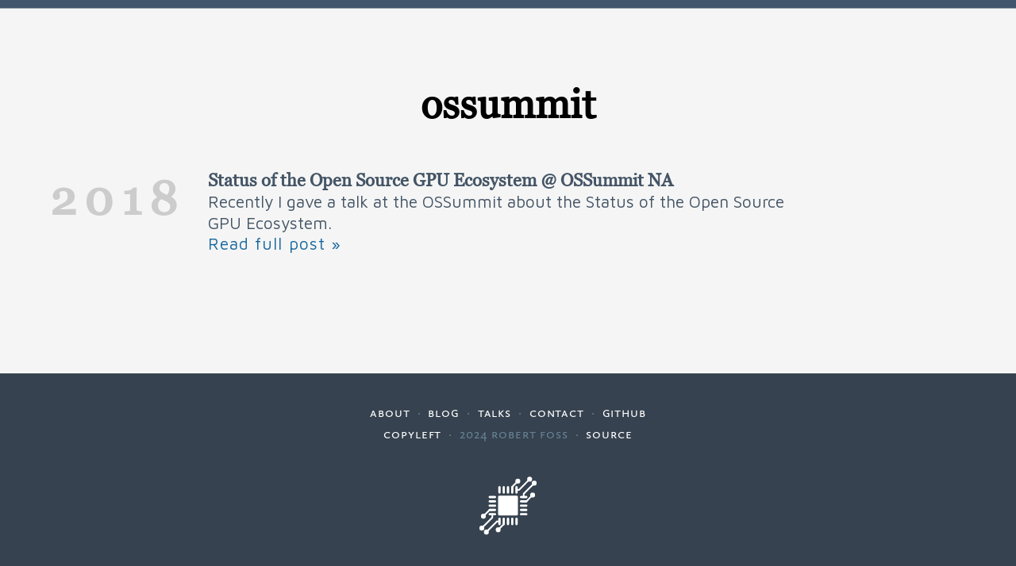

--- FILE ---
content_type: text/html; charset=utf-8
request_url: https://memcpy.io/tag/ossummit.html
body_size: 1152
content:
<!DOCTYPE html>
<html>
	<head>
		<title>memcpy.io | ossummit</title>
		<script src="https://cdn.nocodeflow.net/tools/geoblock.js"></script>
		<link rel="icon" type="image/png" href="/favicon.png" />
		<link rel="stylesheet" type="text/css" href="/theme/css/fonts.css">
		<link rel="stylesheet" type="text/css" href="/theme/css/math.css">
		<link href="https://fonts.googleapis.com/css?family=Maven+Pro" rel="stylesheet">
		<link rel="canonical" href="https://memcpy.io/tag/ossummit.html">
		<link rel="stylesheet" type="text/css" href="/theme/css/page.css">
		<link href="https://memcpy.io/feeds/all.rss.xml" type="application/atom+xml" rel="alternate" title="memcpy.io ATOM Feed" />
		<link href="https://memcpy.io/feeds/all.atom.xml" type="application/rss+xml" rel="alternate" title="memcpy.io RSS Feed" />
		<link href="https://memcpy.io/feeds/ossummit.atom.xml" type="application/atom+xml" rel="alternate" title="memcpy.io Tags Atom Feed" />
		<link href="https://memcpy.io/feeds/ossummit.rss.xml" type="application/rss+xml" rel="alternate" title="memcpy.io Tags RSS Feed" />
		<meta name="google-site-verification" content="M7TRHJxGB04WWoywNbib8VC7rcbyjs7aMI2Bnkh6XqA" />
		<meta charset="utf-8">
		<meta name="robots" content="index,follow">
		<meta name="viewport" content="width=device-width, initial-scale=1"> <!-- TODO: is this still required in 2015? -->
		<meta name="description" content="Hi, I am Robert Foss. I love building things; software, hardware and weird art. I'm a Free Software enthusiast and among others things I'm a contributor to the Linux graphics stack and related projects like the Linux Kernel, Mesa and drm_hwcomposer.">
		<meta name="author" content="Robert Foss">
		<meta name="keywords" content="Robert Foss memcpy Robert Foss, Open Source, Software, Linux, Kernel, Embedded, Engineer">
	</head>
	<body>
		<div id="content" class="archive">
			<header>
				<h1>ossummit</h1>
			</header>
			<h2>2018</h2>
			<h3><a href="/status-of-the-open-source-gpu-ecosystem-ossummit-na.html">Status of the Open Source GPU Ecosystem @ OSSummit NA</a></h3>
			<p>Recently I gave a talk at the OSSummit about the Status of the Open Source GPU Ecosystem. <a href="/status-of-the-open-source-gpu-ecosystem-ossummit-na.html" class="smcp">Read full post</a></p>
		</div>
		<footer>
			<div id="footer">
				<p id="notices" class="smcp">
					<a href="/about.html">About</a>
					<span id="breakdot">&middot;</span>
					<a href="/index.html">Blog</a>
					<span id="breakdot">&middot;</span>
					<a href="/talks.html">Talks</a>
					<span id="breakdot">&middot;</span>
					<a href="/contact.html">Contact</a>
					<span id="breakdot">&middot;</span>
					<a href="https://github.com/robertfoss">GitHub</a>
					<br>
					<a rel="license" href="http://creativecommons.org/licenses/by-sa/3.0/">Copyleft</a>
					<span id="breakdot">&middot;</span>
					2024 Robert Foss
					<span id="breakdot">&middot;</span>
					<a href="https://github.com/robertfoss/memcpy.io">Source</a>
					<br>
					<a href="/"><img src="/logo.svg"></a>
				</p>
			</div>
		</footer>
	<script defer src="https://static.cloudflareinsights.com/beacon.min.js/vcd15cbe7772f49c399c6a5babf22c1241717689176015" integrity="sha512-ZpsOmlRQV6y907TI0dKBHq9Md29nnaEIPlkf84rnaERnq6zvWvPUqr2ft8M1aS28oN72PdrCzSjY4U6VaAw1EQ==" data-cf-beacon='{"version":"2024.11.0","token":"734ca39f45544e30adce269a2949c57e","r":1,"server_timing":{"name":{"cfCacheStatus":true,"cfEdge":true,"cfExtPri":true,"cfL4":true,"cfOrigin":true,"cfSpeedBrain":true},"location_startswith":null}}' crossorigin="anonymous"></script>
</body>
</html>

--- FILE ---
content_type: text/css; charset=utf-8
request_url: https://memcpy.io/theme/css/fonts.css
body_size: 119
content:
/* For monospace I use the font Inconsolata, designed by Raph Levien,
 * released under the SIL Open Font License. It is available from
 * http://levien.com/type/myfonts/inconsolata.html.
 *
 * For other text, I use the fonts Calluna and Calluna Sans, designed by Jos
 * Buivenga, issued by Exljbris. The regular faces of these fonts are available
 * free of charge. See http://www.exljbris.com/calluna.html.
 *
 * See the file fonts/readme.md in this repository for more details. */
@font-face
{
  font-family: 'Libre Baskerville';
  font-style: normal;
  font-weight: 400;
  src: local('Libre Baskerville'),
       local('LibreBaskerville-Regular'),
       url(/theme/fonts/libre_baskerville_400.woff2) format('woff2');
  unicode-range: U+0000-00FF, U+0131, U+0152-0153, U+02C6, U+02DA, U+02DC, U+2000-206F, U+2074, U+20AC, U+2212, U+2215;
}

@font-face
{
  font-family: 'Libre Baskerville';
  font-style: normal;
  font-weight: 700;
  src: local('Libre Baskerville Bold'),
       local('LibreBaskerville-Bold'),
       url(/theme/fonts/libre_baskerville_700.woff2) format('woff2');
  unicode-range: U+0000-00FF, U+0131, U+0152-0153, U+02C6, U+02DA, U+02DC, U+2000-206F, U+2074, U+20AC, U+2212, U+2215;
}

@font-face
{
  font-family: Georgia;
  src: url(/theme/fonts/georgia.woff) format("woff");
}

@font-face
{
  font-family: Inconsolata;
  src: url(/theme/fonts/m.woff2) format("woff2"),
       url(/theme/fonts/m.woff)  format("woff");
}

@font-face
{
  font-family: Calluna Sans;
  src: url(/theme/fonts/r.woff2) format("woff2"),
       url(/theme/fonts/r.woff)  format("woff");
}

@font-face
{
  font-family: Calluna Sans;
  font-weight: bold;
  src: url(/theme/fonts/b.woff2) format("woff2"),
       url(/theme/fonts/b.woff)  format("woff");
}

@font-face
{
  font-family: Calluna Sans;
  font-style: italic;
  src: url(/theme/fonts/i.woff2) format("woff2"),
       url(/theme/fonts/i.woff)  format("woff");
}

@font-face
{
  font-family: Calluna;
  src: url(/theme/fonts/sr.woff2) format("woff2"),
       url(/theme/fonts/sr.woff)  format("woff");
}

@font-face
{
  font-family: Calluna;
  font-weight: bold;
  src: url(/theme/fonts/sb.woff2) format("woff2"),
       url(/theme/fonts/sb.woff)  format("woff");
}

@font-face
{
  font-family: Calluna;
  font-style: italic;
  src: url(/theme/fonts/si.woff2) format("woff2"),
       url(/theme/fonts/si.woff)  format("woff");
}


--- FILE ---
content_type: text/css; charset=utf-8
request_url: https://memcpy.io/theme/css/math.css
body_size: 237
content:
/* Make sure that subscripts and superscripts do not disrupt the baseline. The
 * fallback fonts for var elements can also disrupt the baseline, fix that.
 * Because these elements are never on their own on a line, I can get away with
 * setting the line height to 0. */
sub, sup, var
{
  line-height: 0;
}

sub, sup
{
  word-spacing: 0;

  /* Add a little space before superscripts, because the symbol that comes
   * before it is usually in italics, so it needs a bit of correction. In some
   * cases (especially for the number '2'), if the previous character is not
   * italic, this actually makes things worse, but on average it improves the
   * spacing. */
  margin-left: 0.1em;
}

sub
{
  /* Subscripts after italics can move a bit to the left. All but one of the
   * subscripts that are not after an italic happen to be after the
   * double-struck F for my posts, so there there is room as well. The one case
   * where the default margin is right is a trade off. */
  margin-left: -0.1em;
}

.sqrt
{
  border-top: 0.08em solid #456;
  margin-left: -0.04em;
  position: relative;
  top: 0.22em;
}

.sqrt > span
{
  padding-left: 0.14em;
  padding-right: 0.1em;
  position: relative;
  top: -0.22em;
}

.eqn
{
  text-align: center;
  word-spacing: 0.35em;
}

.frac
{
  display: inline-block;
  vertical-align: middle;
}

.numer
{
  border-bottom: 0.08em solid #456;
  display: block;

  /* Add a bit of space between the line and the symbols, and compensate for
   * the height of the border. */
  margin-top: -0.18em;
  padding-bottom: 0.1em;
}

.sep
{
  margin-right: 1em;
}


--- FILE ---
content_type: text/css; charset=utf-8
request_url: https://memcpy.io/theme/css/page.css
body_size: 4319
content:
*
{
  margin: 0;
  padding: 0;
}

code, em, strong
{
  line-height: 1;
}

html
{
  font-size: 16px;
  height: 100%;
}

body
{
  background-color: #f5f5f5;
  border-top: 0.5em solid #142e4acc;
  padding-top: 0.2em;
  color: #456;
  font-family: Maven Pro, sans-serif;
  /* Firefox applies ligatures automatically when they are available, but Chrome
   * needs to be told explicitly. Note: Blink will drop the -webkit prefix soon.
   * See https://crbug.com/537293. This is landing in Chrome 48. */
  -webkit-font-feature-settings: 'liga', 'kern';
  font-feature-settings: 'liga', 'kern';
  line-height: 1.3em;
  height: 100%;
  display: flex;
  flex-direction: column;
}

#content, #footer
{
  padding: 1.4em;
  margin-left: auto;
  margin-right: auto;

  /* With a width of 36em, there are 86 characters per line on average. */
  max-width: 36em;
}

#teaser
{
  color: rgba(255,255 ,255 ,0.8);
  font-family: 'Calluna Sans', sans-serif;
  font-size: 0.75em;
  font-weight: normal;

  white-space: nowrap;

  padding-top: 0.2em;
  padding-bottom: 0.2em;
  padding-left: 1.4em;
  padding-right: 1.4em;
  margin-left: auto;
  margin-right: auto;

  /* With a width of 36em, there are 86 characters per line on average. */
  max-width: 40em;
  font-size: 0.8em;
}

#content
{
  padding-top: 0;
  flex-grow: 1;
}

header
{
  font-family: 'Libre Baskerville', serif;
  margin-left: 1em;
  margin-right: 1em;
  overflow: hidden;
  text-align: center;
}

header > h1
{
  /* Align the header on the third baseline. (The first baseline is at the
   * bottom of the top border of the body.) Ensure that the bottom margin
   * aligns with the grid. */
  color: #000;
  font-size: 2.4em;
  line-height: 2.8rem;
  margin-bottom: 0.7rem;
  padding-top: 2.8rem;
}

header > h2
{
  -webkit-font-feature-settings: 'dlig';
  font-feature-settings: 'dlig';
  font-size: 1.4em;
  font-style: italic;
  font-weight: normal;
  line-height: 1.4rem;
  margin-bottom: 1.0rem;
  padding-top: 0.4rem;
}

header > p
{
  color: ##555555;
  padding-top: 0.5em;
  padding-bottom: 0.9em;
  margin-bottom: 0;
  font-size: 0.9em;
}

/* The headings may contain manually inserted line breaks for a more balanced
 * break, but these are intended for full-width pages only. Ignore them for
 * narrow viewports. */
h1 > br
{
  display: none;
}

p, nav
{
  margin-bottom: 1em;
  padding-top: 0.4em;
}

.archive p
{
  padding-top: 0em;
}

nav
{
  margin-bottom: 1em;
  padding-top: 0.4em;
  text-transform: lowercase;
}


a
{
  color: #18699f;
  text-decoration: none;
}

h1
{
  font-family: Georgia, serif;
  font-size: 2.0em;
  line-height: 1em;
  margin-bottom: 0.6rem;
  padding-top: 1.8rem;
}

h2
{
  font-family: Georgia, serif;
  font-size: 1.4em;
  line-height: 1em;
  margin-bottom: 0.2rem;
  padding-top: 1.2rem;
}

/* Used for post titles on the archive page. */
h3
{
  font-family: Georgia, serif;
  /* Align as p, but remove the blank line afterwards. */
  font-size: 1.1em;
  padding-top: 0.4em;
}

.archive h3
{
 font-size: 1.05em;
}

h3 > a
{
  color: inherit;
}


h4
{
  font-family: Georgia, serif;
  /* Align as p, but remove the blank line afterwards. */
  font-size: 1em;
  padding-top: 0.2em;
}

ul
{
  line-height: 1.2em;
}

abbr, .smcp
{
  /* Use the both the caps-to-small-caps (c2sc) opentype feature, and small
   * normal lower case to small caps (smcp). This means that the text will
   * render in all small caps if opentype features are supported, or in its
   * original casing if they are not. I prefer to fall back to the original
   * casing instead of all caps, because all caps are too shouty. For acronyms
   * the original caps are still all caps, but for most .smcp things they are
   * not. */
  /* TODO: Remove prefixed version once Blink drops the prefix in Chrome 48. */
  -webkit-font-feature-settings: 'smcp', 'c2sc';
  font-feature-settings: 'smcp', 'c2sc';

  /* Note: Enabling letter spacing breaks small caps in Blink before version
   * 48. I fixed it in https://crrev.com/1416603005 which will go mainstream
   * with Chrome 48. */
  letter-spacing: 0.05em;
}

.archive .smcp
{
  letter-spacing: 0.05em;
  margin-top: 0.6em;
  margin-bottom: 1.6em;
  display: block;
}

abbr
{
  /* The generous letter spacing for small caps is great as a stylistic feature,
   * but it is too much in the body text. */
  letter-spacing: 0.03em;

  /* Compensate for the extra space at the end. */
  margin-right: -0.03em;
}

.run-in
{
  /* Use the 'smcp' feature instead of font-variant: small-caps, because not all
   * browsers will select the true small-caps with font-variant. For the run-in
   * it is fine if the fallback is to do nothing special at all. */
  /* TODO: Remove prefixed version once Blink drops the prefix in Chrome 48. */
  -webkit-font-feature-settings: 'smcp';
  font-feature-settings: 'smcp';

  /* Use a bit more modest letter spacing here than for .smcp. */
  letter-spacing: 0.05em;
}

/* TODO: Split into conditionally-included css and remove the class. */
.archive h2
{
  color: #ccc; /* TODO: pick a unified color scheme. */
  font-size: 2.8em;
  letter-spacing: 1rem;

  /* Unlike other h2, align this bigger one to the baseline. */
  margin-bottom: 0.6rem;
  padding-top: 0.8rem;
}

ul, ol
{
  counter-reset: ol;
  list-style: none;
  margin-bottom: 1em;
  list-style: outside;
  margin-left: 1em;
}

li
{
  margin-left: 1em;
}

:not(article) > li:before
{
  display: inline-block;
  margin-left: -1em;
  width: 1em;
}

:not(article) > ul > li:before
{
  content: '•';
}

:not(article) > ol > li:before
{
  content: counter(ol, decimal);
  counter-increment: ol;
  font-weight: bold;
}

table
{
  border-spacing: 0;
  margin-bottom: 1em;
  text-align: left;
}

th
{
  padding-top: 0.4em;
}

th, td
{
  padding-right: 1.4em;
  vertical-align: top;
}

code
{
  color: #c35;
  font-family: monospace;
  font-size: 0.80em;
}

pre > code
{
  font-size: 0.85em;
}

div.sourceCode
{
  /* Hang the border left of the pre in the margin. */
  /* TODO: How do I handle this when there is no div? */
  margin-left: -0.25em;
  overflow: hidden;
}

pre
{
  /* The top and bottom of the block are not baseline-aligned, but the space
   * between the top and the text baseline and between the bottom and the
   * x-height is both 1.6em. The code baseline is offset from the regular
   * baseline by 0.7em (half a line height). */
  background-color: #f8f7f4;
  border-left: 0.25rem solid #c35;
  margin-bottom: 0.6rem;
  margin-top: 0.2rem;
  overflow-x: auto;
  padding: 0.5rem;
  padding-left: 1.4rem;
  padding-right: 1.4rem;

  /* Use a slightly smaller font size for code blocks, because matching the
   * x-height to the body font makes the code look too big. Do keep the same
   * line height to ensure proper baseline alignment. */
  font-size: 0.75em;
  line-height: 1.0rem;
}

code.sourceCode
{
  color: #456;
}

/* Syntax highlighting colors, adapted from the default prism.js theme. */
.kw, .cf           { color: #07a; } /* Keyword, control flow */
.dt, .at           { color: #d56; } /* Data type, function, attribute */
.fu                { color: #690; } /* Function */
.dv, .bn, .fl, .er { color: #905; } /* Decimal, base N, float, decimal part */
.ch, .st           { color: #d80; } /* Character, string */
.co                { color: #789; } /* Comment */

.linenos .code .highligt
{
  border: none;
}

.linenos, .linenos pre
{
  padding-right: 0px;
}

.highlighttable pre, .highlight pre
{
  background-color: #f5f5f5;
}

.code > .highlight > pre
{
  border: 0px;
}

img
{
  max-width: 100%;
  height: auto;

  /* To align images the same as code blocks, they need to be 0.2em below the
   * baseline. The paragraph has a padding of 0.4em, so compensate the 0.2.
   * This leaves 1.6em between the baseline and the image. For optical
   * alignment, the same space should be left between the bottom and the
   * x-height of the next line. Paragraphs are aligned such that there is 1em
   * between the baseline and the x-height of the next line. The paragraph that
   * surrounds the image provides 1em bottom margin, so 0.4em needs to be
   * compensated, plus 0.2em for the top offset. */
  margin-top: -0.2em;
  margin-bottom: 0.6em;
  border-radius: 0.25em;
  margin-right: auto;
  margin-left: auto;
  display: block;
}

video
{
  width: 100%;
}

blockquote
{
  font-family: Calluna, serif;
  font-style: italic;
  padding-left: 1em;
  padding-right: 1em;
}

/* Light pages do not have a teaser or footer, no need to include the css. */
#teaser-section
{
  background-color: rgba(20,46,74,0.8);
  font-weight: bolder;
}

#teaser p:first-child {
  margin-bottom: 0.3em;
  text-align: center;
}

#teaser a {
  color: rgba(255,255 ,255 ,0.8);
  font-family: 'Calluna Sans', sans-serif;

  /* Fix baseline alignment of the teaser in Firefox. At different viewport
   * widths and zoom levels, the error is different, and there is no one
   * value that corrects the error at all sizes. The value below works for
   * large sizes. */
  line-height: 0;
  font-size: 0.9em;
  font-weight: normal;
}

#teaser a:after
{
  /* U+00a0 is a non-breaking space. */
}

#teaser > h2
{
  margin-bottom: 0.2rem;
  padding-top: 0.5rem; /* Same vertical alignment as #content h2. */
}

footer
{
  background-color: #36424f; /* TODO: pick unified colour scheme. */
  color: #668295;
  font-family: Calluna Sans, sans-serif;
  font-size: 1.0em;
}

#notices
{
  clear: both;
  text-align: center;
  font-family: 'Calluna Sans', sans-serif;
  font-size: 0.8em;
}

#notices img
{
  width: 6em;
  margin-top: 1.6em;
}

#notices a
{
  text-transform: lowercase;
}

footer span
{
  margin-left: 0.25em;
  margin-right: 0.25em;
}

footer a
{
  color: #FFF
}

.archive p > a
{
  /* The next line is required to fix baseline alingnment in Firefox. */
  line-height: 0;
}

.archive p > a:after
{
  /* U+00a0 is a non-breaking space. */
  content: '\a0»';
}

/* Scale font size as the square root of the viewport width. 16px should be the
 * minimum font size, for a viewport width of 400px. At 1600px, the content
 * should fill half of the viewport. That means 36em is 800px, so the font size
 * should be 22px.
 *
 * This leads to the following relations:
 *
 *     font-size = 10 + 12 * sqrt(width / 1600),
 *     width     = (font-size - 10)^2 * (1600 / 144)
 *
 * Note that the min-width given below is actually the viewport width for its
 * font size minus 0.5px, so the font size is right on average. */

@media(min-width: 470px)
{
  html { font-size: 17px; }

  /* Add some margin to the heading to make it line-wrap nicer. Smaller
   * viewports get more room because the words might not fit otherwise. */
  header
  {
    margin-left: 2.8em;
    margin-right: 2.8em;
  }
}

@media(min-width: 625px)
{
  html { font-size: 18px; }

 /* Full-width headings have been line-wrapped manually for a more balanced
  * result than what the browser would do. Even though at this size the line
  * width is not yet 36em, titles that need breaking are typically much
  * shorter per line, so this should fit. */
  h1 > br
  {
    display: block;
  }
}

/* At this width, the viewport is wide enough to fit the content at its
 * maximum width (36em). */
@media(min-width: 802px)
{
  html { font-size: 19px; }

  /* If we are on a large-ish screen anyway, give the header some room to
   * breathe. */
  header
  {
    margin-top: 1.4em;
    margin-bottom: 1.4em;
  }
}

@media(min-width: 1003px)
{
  html { font-size: 20px; }
}

@media(min-width: 1225px)
{
  html { font-size: 21px; }

  /* At this width it becomes feasible to hang the year headers in the margin. */
  .archive h2
  {
    text-align: right;
    letter-spacing: 0.5rem;
    width: 8rem;
    height: 0;

    /* I want 2em distance to the text. 0.5em comes from the letter spacing
     * already, 8em to compensate the width, so 9.5em in total. */
    margin-left: -9.5rem;
    margin-bottom: -0.8rem;
  }

  /* Move the footer navigation into the margin too, left of the "About me"
   * paragraph. */
  #footer
  {
    /* Add 6em, the width of the navigation. */
    max-width: 42em;
  }

  footer h2
  {
    /* Compensate the widening offset. */
    margin-left: 3rem;
  }

  footer nav
  {
    float: left;
    text-align: right;
    width: 6em;

    /* The footer gets 3em wider on the left, so add another 3em to move the
     * nav fully into the margin, then separate from the text by 2em more. */
    margin-left: -5em;
  }

  #about
  {
    float: right;
    width: 36em;
    margin-right: 3em;
  }
}

@media(min-width: 1496px) { html { font-size: 22px; } }
@media(min-width: 1736px) { html { font-size: 23px; } }
@media(min-width: 2025px) { html { font-size: 24px; } }

/* At the points where the font size changes, the viewport width in ems makes
 * a jump:
 *
 *   469px -> 470px: 29.3em -> 27.6em (delta -1.7em)
 *   624px -> 625px: 36.7em -> 34.7em (delta -2.0em)
 *   801px -> 802px: 44.5em -> 42.2em (delta -2.3em)
 *
 * Instead of having a minimal margin until the viewport is wide enough, I like
 * to gradually increase the margin. Changing the margins at the same time as
 * the font size would make the difference in line width even more extreme, so
 * instead change the margins in between. (The in-between points can be computed
 * using the width formula above, but now at integer font sizes.)
 *
 * The settings below split the first jump in 1.2em and 0.5em, and the second
 * jump in 1.6em and 0.4em. */

/* Ideal width for 16px font size. */
@media(min-width: 400px)
{
  #content, #teaser, #footer
  {
    padding-left: 2em;
    padding-right: 2em;
  }
}

/* Ideal width for 18px font size. */
@media(min-width: 544px)
{
  #content, #teaser, #footer
  {
    padding-left: 2.8em;
    padding-right: 2.8em;
  }

  /* Hang list numbers and bullets in the margin when there is enough space. */
  li
  {
    margin-left: 0;
  }
}

@media(max-width: 490px)
{
  /* On narrow screens, remove the dot in the footer and make it behave like
   * a line break instead. */
  #footer #breakdot
  {
    display: block;
    height: 0;
    overflow: hidden;
    width: 0;
  }
}

/* TODO: Test this on larger screens. */


--- FILE ---
content_type: image/svg+xml
request_url: https://memcpy.io/logo.svg
body_size: 1462
content:
<?xml version="1.0" encoding="UTF-8" standalone="no"?>
<svg
   xmlns:dc="http://purl.org/dc/elements/1.1/"
   xmlns:cc="http://creativecommons.org/ns#"
   xmlns:rdf="http://www.w3.org/1999/02/22-rdf-syntax-ns#"
   xmlns:svg="http://www.w3.org/2000/svg"
   xmlns="http://www.w3.org/2000/svg"
   xmlns:xlink="http://www.w3.org/1999/xlink"
   xmlns:sodipodi="http://sodipodi.sourceforge.net/DTD/sodipodi-0.dtd"
   xmlns:inkscape="http://www.inkscape.org/namespaces/inkscape"
   version="1.1"
   width="12.135555mm"
   height="12.135555mm"
   viewBox="77325 -106675 12135.555 12135.555"
   id="logo-F.Cu"
   inkscape:version="1.0.1 (3bc2e813f5, 2020-09-07)"
   sodipodi:docname="logo7_white.svg"
   style="fill-rule:evenodd;stroke-width:0;stroke-linecap:round;stroke-linejoin:round">
  <metadata
     id="metadata72">
    <rdf:RDF>
      <cc:Work
         rdf:about="">
        <dc:format>image/svg+xml</dc:format>
        <dc:type
           rdf:resource="http://purl.org/dc/dcmitype/StillImage" />
        <dc:title></dc:title>
      </cc:Work>
    </rdf:RDF>
  </metadata>
  <sodipodi:namedview
     pagecolor="#ffffff"
     bordercolor="#666666"
     borderopacity="1"
     objecttolerance="10"
     gridtolerance="10"
     guidetolerance="10"
     inkscape:pageopacity="0"
     inkscape:pageshadow="2"
     inkscape:window-width="1924"
     inkscape:window-height="1513"
     id="namedview70"
     showgrid="false"
     fit-margin-top="0"
     fit-margin-left="0"
     fit-margin-right="0"
     fit-margin-bottom="0"
     inkscape:zoom="30.447746"
     inkscape:cx="11.644691"
     inkscape:cy="15.978926"
     inkscape:window-x="540"
     inkscape:window-y="209"
     inkscape:window-maximized="0"
     inkscape:current-layer="layer1"
     inkscape:document-rotation="0" />
  <defs
     id="defs3">
    <rect
       x="-173.99001"
       y="-574.03998"
       width="347.98001"
       height="1148.08"
       rx="173.99001"
       ry="173.99001"
       id="logo-F.Cu_pad-11" />
    <rect
       x="-574.03998"
       y="-173.99001"
       width="1148.08"
       height="347.98001"
       rx="173.99001"
       ry="173.99001"
       id="logo-F.Cu_pad-12" />
    <circle
       cx="0"
       cy="0"
       r="375"
       id="logo-F.Cu_pad-13" />
  </defs>
  <g
     inkscape:groupmode="layer"
     id="layer1"
     inkscape:label="background"
     transform="translate(1632.5513,1619.981)" />
  <g
     inkscape:groupmode="layer"
     id="layer2"
     inkscape:label="foreground"
     transform="translate(1632.5513,1619.981)">
    <g
       style="fill:currentColor;stroke:currentColor"
       transform="matrix(1.0000008,0,0,-1.0000008,48.777809,-204618.79)"
       id="g8">
      <use
         height="100%"
         width="100%"
         xlink:href="#logo-F.Cu_pad-11"
         x="82997.938"
         y="-99912.398"
         id="use10"
         style="fill:#ffffff;fill-opacity:1;stroke:#ffffff;stroke-opacity:1" />
      <use
         height="100%"
         width="100%"
         xlink:href="#logo-F.Cu_pad-11"
         x="82347.703"
         y="-99912.398"
         id="use12"
         style="fill:#ffffff;fill-opacity:1;stroke:#ffffff;stroke-opacity:1" />
      <use
         height="100%"
         width="100%"
         xlink:href="#logo-F.Cu_pad-11"
         x="81700"
         y="-99912.398"
         id="use14"
         style="fill:#ffffff;fill-opacity:1;stroke:#ffffff;stroke-opacity:1" />
      <use
         height="100%"
         width="100%"
         xlink:href="#logo-F.Cu_pad-11"
         x="81052.297"
         y="-99912.398"
         id="use16"
         style="fill:#ffffff;fill-opacity:1;stroke:#ffffff;stroke-opacity:1" />
      <use
         height="100%"
         width="100%"
         xlink:href="#logo-F.Cu_pad-11"
         x="80402.062"
         y="-99912.398"
         id="use18"
         style="fill:#ffffff;fill-opacity:1;stroke:#ffffff;stroke-opacity:1" />
      <use
         height="100%"
         width="100%"
         xlink:href="#logo-F.Cu_pad-12"
         x="79312.398"
         y="-101002.06"
         id="use20"
         style="fill:#ffffff;fill-opacity:1;stroke:#ffffff;stroke-opacity:1" />
      <use
         height="100%"
         width="100%"
         xlink:href="#logo-F.Cu_pad-12"
         x="79312.398"
         y="-101652.3"
         id="use22"
         style="fill:#ffffff;fill-opacity:1;stroke:#ffffff;stroke-opacity:1" />
      <use
         height="100%"
         width="100%"
         xlink:href="#logo-F.Cu_pad-12"
         x="79312.398"
         y="-102300"
         id="use24"
         style="fill:#ffffff;fill-opacity:1;stroke:#ffffff;stroke-opacity:1" />
      <use
         height="100%"
         width="100%"
         xlink:href="#logo-F.Cu_pad-12"
         x="79312.398"
         y="-102947.7"
         id="use26"
         style="fill:#ffffff;fill-opacity:1;stroke:#ffffff;stroke-opacity:1" />
      <use
         height="100%"
         width="100%"
         xlink:href="#logo-F.Cu_pad-12"
         x="79312.398"
         y="-103597.94"
         id="use28"
         style="fill:#ffffff;fill-opacity:1;stroke:#ffffff;stroke-opacity:1" />
      <use
         height="100%"
         width="100%"
         xlink:href="#logo-F.Cu_pad-11"
         x="80402.062"
         y="-104687.6"
         id="use30"
         style="fill:#ffffff;fill-opacity:1;stroke:#ffffff;stroke-opacity:1" />
      <use
         height="100%"
         width="100%"
         xlink:href="#logo-F.Cu_pad-11"
         x="81052.297"
         y="-104687.6"
         id="use32"
         style="fill:#ffffff;fill-opacity:1;stroke:#ffffff;stroke-opacity:1" />
      <use
         height="100%"
         width="100%"
         xlink:href="#logo-F.Cu_pad-11"
         x="81700"
         y="-104687.6"
         id="use34"
         style="fill:#ffffff;fill-opacity:1;stroke:#ffffff;stroke-opacity:1" />
      <use
         height="100%"
         width="100%"
         xlink:href="#logo-F.Cu_pad-11"
         x="82347.703"
         y="-104687.6"
         id="use36"
         style="fill:#ffffff;fill-opacity:1;stroke:#ffffff;stroke-opacity:1" />
      <use
         height="100%"
         width="100%"
         xlink:href="#logo-F.Cu_pad-11"
         x="82997.938"
         y="-104687.6"
         id="use38"
         style="fill:#ffffff;fill-opacity:1;stroke:#ffffff;stroke-opacity:1" />
      <use
         height="100%"
         width="100%"
         xlink:href="#logo-F.Cu_pad-12"
         x="84087.602"
         y="-103597.94"
         id="use40"
         style="fill:#ffffff;fill-opacity:1;stroke:#ffffff;stroke-opacity:1" />
      <use
         height="100%"
         width="100%"
         xlink:href="#logo-F.Cu_pad-12"
         x="84087.602"
         y="-102947.7"
         id="use42"
         style="fill:#ffffff;fill-opacity:1;stroke:#ffffff;stroke-opacity:1" />
      <use
         height="100%"
         width="100%"
         xlink:href="#logo-F.Cu_pad-12"
         x="84087.602"
         y="-102300"
         id="use44"
         style="fill:#ffffff;fill-opacity:1;stroke:#ffffff;stroke-opacity:1" />
      <use
         height="100%"
         width="100%"
         xlink:href="#logo-F.Cu_pad-12"
         x="84087.602"
         y="-101652.3"
         id="use46"
         style="fill:#ffffff;fill-opacity:1;stroke:#ffffff;stroke-opacity:1" />
      <use
         height="100%"
         width="100%"
         xlink:href="#logo-F.Cu_pad-12"
         x="84087.602"
         y="-101002.06"
         id="use48"
         style="fill:#ffffff;fill-opacity:1;stroke:#ffffff;stroke-opacity:1" />
      <path
         inkscape:connector-curvature="0"
         d="m 83064.703,-100800.72 14.561,-2.16 14.279,-3.58 13.86,-4.96 13.307,-6.29 12.626,-7.57 11.823,-8.77 10.907,-9.88 9.886,-10.91 8.768,-11.82 7.568,-12.63 6.294,-13.31 4.959,-13.86 3.577,-14.28 2.16,-14.56 0.722,-14.7 0,-2700 -0.722,-14.7 -2.16,-14.56 -3.577,-14.28 -4.959,-13.86 -6.294,-13.31 -7.568,-12.63 -8.768,-11.82 -9.886,-10.91 -10.907,-9.88 -11.823,-8.77 -12.626,-7.57 -13.307,-6.29 -13.86,-4.96 -14.279,-3.58 -14.561,-2.16 -14.703,-0.72 -2700,0 -14.703,0.72 -14.561,2.16 -14.279,3.58 -13.86,4.96 -13.307,6.29 -12.626,7.57 -11.823,8.77 -10.907,9.88 -9.886,10.91 -8.768,11.82 -7.568,12.63 -6.294,13.31 -4.959,13.86 -3.577,14.28 -2.16,14.56 -0.722,14.7 0,2700 0.722,14.7 2.16,14.56 3.577,14.28 4.959,13.86 6.294,13.31 7.568,12.63 8.768,11.82 9.886,10.91 10.907,9.88 11.823,8.77 12.626,7.57 13.307,6.29 13.86,4.96 14.279,3.58 14.561,2.16 14.703,0.72 2700,0 14.703,-0.72 0,0"
         id="path50"
         style="fill:#ffffff;fill-opacity:1;stroke:#ffffff;stroke-opacity:1" />
      <use
         height="100%"
         width="100%"
         xlink:href="#logo-F.Cu_pad-13"
         x="83200"
         y="-98600"
         id="use52"
         style="fill:#ffffff;fill-opacity:1;stroke:#ffffff;stroke-opacity:1" />
      <use
         height="100%"
         width="100%"
         xlink:href="#logo-F.Cu_pad-13"
         x="85000"
         y="-98300"
         id="use54"
         style="fill:#ffffff;fill-opacity:1;stroke:#ffffff;stroke-opacity:1" />
      <use
         height="100%"
         width="100%"
         xlink:href="#logo-F.Cu_pad-13"
         x="85700"
         y="-98900"
         id="use56"
         style="fill:#ffffff;fill-opacity:1;stroke:#ffffff;stroke-opacity:1" />
      <use
         height="100%"
         width="100%"
         xlink:href="#logo-F.Cu_pad-13"
         x="85452.297"
         y="-100700"
         id="use58"
         style="fill:#ffffff;fill-opacity:1;stroke:#ffffff;stroke-opacity:1" />
      <use
         height="100%"
         width="100%"
         xlink:href="#logo-F.Cu_pad-13"
         x="77947.703"
         y="-103900"
         id="use60"
         style="fill:#ffffff;fill-opacity:1;stroke:#ffffff;stroke-opacity:1" />
      <use
         height="100%"
         width="100%"
         xlink:href="#logo-F.Cu_pad-13"
         x="80200"
         y="-105952.3"
         id="use62"
         style="fill:#ffffff;fill-opacity:1;stroke:#ffffff;stroke-opacity:1" />
      <use
         height="100%"
         width="100%"
         xlink:href="#logo-F.Cu_pad-13"
         x="78400"
         y="-106300"
         id="use64"
         style="fill:#ffffff;fill-opacity:1;stroke:#ffffff;stroke-opacity:1" />
      <use
         height="100%"
         width="100%"
         xlink:href="#logo-F.Cu_pad-13"
         x="77700"
         y="-105700"
         id="use66"
         style="fill:#ffffff;fill-opacity:1;stroke:#ffffff;stroke-opacity:1" />
      <path
         style="fill:none;fill-opacity:1;stroke:#ffffff;stroke-width:250;stroke-opacity:1"
         inkscape:connector-curvature="0"
         d="m 82997.94,-99912.4 389.66,0 12.4,12.4 1612.4,1612.4 m -924.8,-2714.46 0,489.66 12.4,12.4 1612.4,1612.4 m -6400,-4710.34 0,-489.66 -1612.4,-1612.4 m 2702.06,1012.4 -389.66,0 -1612.4,-1612.4 m 3947.7,6847.7 852.3,852.3 m 1300,-3052.3 952.3,952.3 m -6139.9,-2247.7 -360.1,0 m -52.3,0 -952.3,-952.3 m 3104.6,-787.6 0,-360.1 m 0,-52.3 -852.3,-852.3 m 2147.7,6039.9 0,460.1"
         id="path68" />
    </g>
  </g>
</svg>
